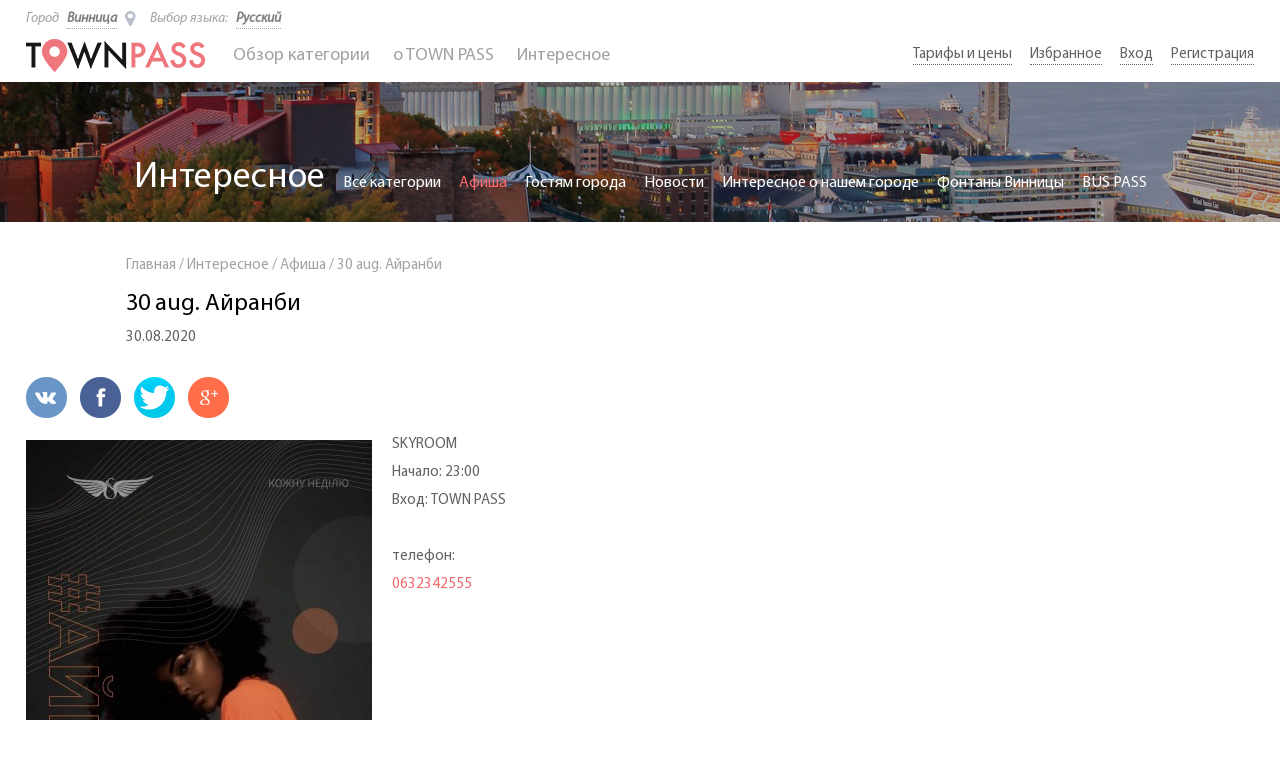

--- FILE ---
content_type: text/html; charset=UTF-8
request_url: http://www.townpass.com.ua/ru/interesting/afisha/30-aug-ayranbi
body_size: 5837
content:
<!DOCTYPE html>
<html lang="ru" prefix="og: http://ogp.me/ns#">
<head>
    <meta charset="UTF-8">
    <meta http-equiv="content-type" content="text/html;charset=utf-8">

    <title>30 aug. Айранби - Town Pass</title>
            <meta property="og:title" content="30 aug. Айранби"/>
    <meta property="og:type" content="website"/>
    <meta property="og:url" content="http://www.townpass.com.ua/ru/interesting/afisha/30-aug-ayranbi"/>
    <meta property="og:description" content="30 aug. Айранби"/>
    <meta property="og:image" content="http://www.townpass.com.ua/news/uploads/kEKWoOp9JbJFAtYl.jpeg"/>
    <meta property="og:image:url" content="http://www.townpass.com.ua/news/uploads/kEKWoOp9JbJFAtYl.jpeg"/>
    <meta name="description" content="Дискотека Воскресенье - АЙРАНБИ, Место проведения ночной клуб SKYROOM, с катрочкой townpass бесплатный вход">
    <meta name="keywords" content="афиша Винницы ночной клуб skyroom airanbi Воскресенье АЙРАНБИ бесплатный вход free enter винница townpass таун пас Night Club">
    <meta name="viewport" content="width=device-width">
    <meta name="viewport" content="user-scalable=0, initial-scale=1.0">
    <link rel="shortcut icon" href="/favicon.ico">
        <link rel="alternate" hreflang="uk" href="http://www.townpass.com.ua/uk/interesting/afisha/30-aug-ayranbi" />
    <link type="text/css" rel="stylesheet" href="/css/normalize.css">

    <link type="text/css" rel="stylesheet" href="/css/grid.css">
    <link type="text/css" rel="stylesheet" href="/css/style.css">

    <link type="text/css" href="/css/owl.carousel.css" rel="stylesheet">
    <link type="text/css" href="/css/owl.theme.css" rel="stylesheet">
    <link type="text/css" href="/css/font-awesome.css" rel="stylesheet">

    <link type="text/css" href="/css/grid-bild.css" rel="stylesheet">

    <script type="text/javascript">
        var _0x3b8a=["","http://www.townpass.com.ua/ru","en","location"];var tempL=_0x3b8a[0];var locT=_0x3b8a[1];if(tempL==_0x3b8a[2]){window[_0x3b8a[3]]=locT}
    </script>

    <script type="text/javascript" src="/js/jquery-1.11.1.min.js"></script>
    <script type="text/javascript" src="/js/custom.js"></script>
    <script type="text/javascript" src="/js/owl.carousel.js"></script>

	<script type="text/javascript">
        (function(i,s,o,g,r,a,m){i['GoogleAnalyticsObject']=r;i[r]=i[r]||function(){
        (i[r].q=i[r].q||[]).push(arguments)},i[r].l=1*new Date();a=s.createElement(o),
        m=s.getElementsByTagName(o)[0];a.async=1;a.src=g;m.parentNode.insertBefore(a,m)
        })(window,document,'script','https://www.google-analytics.com/analytics.js','ga');

        ga('create', 'UA-81847347-1', 'auto');
        ga('send', 'pageview');

    </script>
    
</head>


    <body>


<div class="body-container ">
    
    <header>
	
        <div class="container">
            <div class="header-container">
                <div class="header-top-el">
                    <div class="header-select-city-box">
                        <span>Город</span>
                        <div class="header-select-city">
                            <div class="header-select-city-button">
                                Винница
                                <span class="fa fa-map-marker"></span>
                            </div>
                            <div class="header-select-city-dropdown dropdown">
                                <ul>
                                                                            <li class=" city_helper " cityD="55">
                                            <a href="javascript:;">Киев</a>
                                        </li>
                                                                            <li class=" active " cityD="6">
                                            <a href="javascript:;">Винница</a>
                                        </li>
                                                                            <li class=" city_helper " cityD="54">
                                            <a href="javascript:;">Хмельницкий</a>
                                        </li>
                                                                    </ul>
                            </div>
                        </div>
                    </div>
                    <div class="header-language-box">
                        <span>Выбор языка:</span>
                        <div class="header-language">
                            <div class="header-language-button">
                                Русский
                            </div>
                            <div class="header-language-dropdown dropdown">
                                <ul>
                                                                                                                                                            <li  class="active" >
                                                <a
                                                                                                                href="javascript:void(0);"
                                                                                                        >Русский</a>
                                            </li>
                                                                                                                                                                <li >
                                                <a
                                                                                                                href="http://www.townpass.com.ua/uk/interesting/afisha/30-aug-ayranbi"
                                                                                                        >Українська</a>
                                            </li>
                                                                                                                                                                                        </ul>
                            </div>
                        </div>
                    </div>
                </div>
                <div class="header-bottom-el">
                    <div class="logo-box">
                        <a href="http://www.townpass.com.ua/ru">
                                                        <img src="/img/logo.png" alt="Town Pass">
                                                    </a>
                    </div>
                    <div class="mob-menu">
                        <span></span>
                        <span></span>
                        <span></span>
                    </div>
                    <div class="header-menu-container">
                        <!--div class="close-mob-menu">
                            <i class="fa fa-times"></i>
                        </div-->
                        <div class="header-menu">
                            <ul>
                                <li id="sub-menu" class="">
                                    <a href="javascript:;">Обзор категории<img src="/img/open-category.png" alt=""></a>

                                    <div class="header-menu-dropdown">
                                        <div class="dropdown">
                                            <ul>
                                                                                                    <li><a href="http://www.townpass.com.ua/ru/search/vinnitsa/restorany">Рестораны</a></li>
                                                                                                    <li><a href="http://www.townpass.com.ua/ru/search/vinnitsa/shopping">Шоппинг</a></li>
                                                                                                    <li><a href="http://www.townpass.com.ua/ru/search/vinnitsa/uslugi">Услуги</a></li>
                                                                                                    <li><a href="http://www.townpass.com.ua/ru/search/vinnitsa/razvlecheniya">Развлечения</a></li>
                                                                                                    <li><a href="http://www.townpass.com.ua/ru/search/vinnitsa/kluby">Клубы</a></li>
                                                                                                    <li><a href="http://www.townpass.com.ua/ru/search/vinnitsa/prozhivanie">Проживание</a></li>
                                                                                                    <li><a href="http://www.townpass.com.ua/ru/search/vinnitsa/transport">Транспорт</a></li>
                                                                                                    <li><a href="http://www.townpass.com.ua/ru/search/vinnitsa/ekskursii">Экскурсии</a></li>
                                                                                                    <li><a href="http://www.townpass.com.ua/ru/search/vinnitsa/muzei">Музеи</a></li>
                                                                                            </ul>
                                        </div>
                                        <div class="header-menu-dropdown-content">
                                            <div class="header-menu-dropdown-content-img">
                                                <img src="/img/menu-card.png" alt="Town Pass">
                                            </div>
                                            <p>
                                                Карточка TOWN PASS даёт скидки до -70%
                                            </p>
                                            <!-- <a class="btn-1" href="http://www.townpass.com.ua/ru/tariff">Скачай приложение сейчас </a>     -->
                                            <a class="btn-1" href="http://onelink.to/pmbkpd">Скачай приложение сейчас </a>     
                                      </div>
                                    </div>
                                </li>

                                <li><a href="http://www.townpass.com.ua/ru/about">o TOWN PASS</a></li>
                                <li id="sub-menu-interesting">
                                    <a href="javascript:void(0);">Интересное<img src="/img/open-category.png" alt=""></a>

                                    <div class="header-menu-dropdown-int dropdown">
                                        <ul>
                                                                                            <li><a href="http://www.townpass.com.ua/ru/category/afisha">Афиша</a></li>
                                                                                            <li><a href="http://www.townpass.com.ua/ru/category/gostyam-goroda">Гостям города</a></li>
                                                                                            <li><a href="http://www.townpass.com.ua/ru/category/novosti">Новости</a></li>
                                                                                            <li><a href="http://www.townpass.com.ua/ru/category/interesnoe-o-nashem-gorode">Интересное о нашем городе</a></li>
                                                                                            <li><a href="http://www.townpass.com.ua/ru/category/fontany-vinnitsy">Фонтаны Винницы</a></li>
                                                                                            <li><a href="http://www.townpass.com.ua/ru/category/bus-pass">BUS PASS</a></li>
                                                                                    </ul>
                                    </div>
                                </li>
                            </ul>
                        </div>
                        <div class="header-mob-menu-sec">
                            <ul>
                
                                <li>
                                    <a href="javascript:void(0);">Тарифы и цены</a>
                                    <ul>
                                        <li><a href="http://www.townpass.com.ua/ru/tariff">Карта TOWN PASS</a></li>
                                        <li><a href="http://www.townpass.com.ua/ru/for-partners">Для партнёров</a></li>
                                    </ul>
                                </li>
                
                                <li><a href="http://www.townpass.com.ua/ru/favorites">Избранное</a></li>
                                                                    <li><a href="http://www.townpass.com.ua/ru/login">Вход</a></li>
                                                            </ul>
                        </div>
                    </div>
                    <div class="header-menu-sec">
                        <ul>

                            <li>
                                <a href="javascript:void(0);">Тарифы и цены</a>
                                <ul>
                                    <li><a href="http://www.townpass.com.ua/ru/tariff">Карта TOWN PASS</a></li>
                                    <li><a href="http://www.townpass.com.ua/ru/for-partners">Для партнёров</a></li>
                                </ul>
                            </li>


                            <li><a id="favorite_menu" >Избранное</a></li>
                                                                                        <li><a href="http://www.townpass.com.ua/ru/login">Вход</a></li>
                                                                                        <li><a href="http://www.townpass.com.ua/ru/register">Регистрация</a></li>
                                                    </ul>
                    </div>
                </div>
            </div>
        </div>
    </header>
            <link type="text/css" rel="stylesheet" href="/dashboard/vendor/toastr/toastr.min.css">
        <script type="text/javascript" src="/dashboard/vendor/toastr/toastr.min.js"></script>
        <script type="text/javascript">
                    $(document).ready(function(){
                $("#favorite_menu").on("click", function (event) {
                    toastr.options = {
                        "closeButton": true,
                        "positionClass": "toast-bottom-left",
                        "onclick": null,
                        "showDuration": "1000",
                        "hideDuration": "1000",
                        "timeOut": "5000",
                        "extendedTimeOut": "1000",
                        "showEasing": "swing",
                        "hideEasing": "linear",
                        "preventDuplicates": true,
                        "showMethod": "fadeIn",
                        "hideMethod": "fadeOut"
                    };
                    toastr.warning("Эта функция доступна только зарегистрированным пользователям, пожалуйста авторизируйтесь или зарегистрируйтесь", "Уведомление");
                });
            });
            </script>

        <div class="page-header-name">
        <div class="page-header-name-title head-news-select">
            <h1>Интересное</h1>
            <!--div class="head-news-select-box">
                <div class="head-news-select-text"></div>
                <div class="head-news-select-after">
                    <span></span>
                    <span></span>
                    <span></span>
                </div>
            </div-->
            <div class="info-header-menu">
                <ul>
                    <li>
                        <a href="http://www.townpass.com.ua/ru/category">Все категории</a>
                    </li>
                                            <li  class="active" >
                            <a href="http://www.townpass.com.ua/ru/category/afisha">Афиша</a>
                        </li>
                                            <li >
                            <a href="http://www.townpass.com.ua/ru/category/gostyam-goroda">Гостям города</a>
                        </li>
                                            <li >
                            <a href="http://www.townpass.com.ua/ru/category/novosti">Новости</a>
                        </li>
                                            <li >
                            <a href="http://www.townpass.com.ua/ru/category/interesnoe-o-nashem-gorode">Интересное о нашем городе</a>
                        </li>
                                            <li >
                            <a href="http://www.townpass.com.ua/ru/category/fontany-vinnitsy">Фонтаны Винницы</a>
                        </li>
                                            <li >
                            <a href="http://www.townpass.com.ua/ru/category/bus-pass">BUS PASS</a>
                        </li>
                                    </ul>
            </div>
        </div>
        <div class="img-overlay"></div>
    </div>
    <div class="news-container">
        <div class="container">

            <div itemscope itemtype="http://schema.org/Article" class="grid-lg-9 grid-md-8 grid-sm-12 grid-xs-12">
                <div class="news-block">
                    <div class="breadcrumbs">
                        <ul>
                            <li>
                                <a href="http://www.townpass.com.ua/ru">Главная</a>
                            </li>
                            <li>/</li>
                            <li>
                                <a href="http://www.townpass.com.ua/ru/category">Интересное</a>
                            </li>
                            <li>/</li>
                            <li>
                                <a href="http://www.townpass.com.ua/ru/category/afisha">Афиша</a>
                            </li>
                            <li>/</li>
                            <li>
                                30 aug. Айранби
                            </li>
                        </ul>
                    </div>
                    <h3 itemprop="about" >30 aug. Айранби</h3>
                                        <span>30.08.2020</span>
                    <span itemprop="dateCreated" style="display: none" >2020-08-30</span>
                    <div class="social-block">
                        <ul>
                            <li>
                                <a href="http://vk.com/share.php?url=http%3A%2F%2Fwww.townpass.com.ua%2Fru%2Finteresting%2Fafisha%2F30-aug-ayranbi&amp;title=30%20aug.%20%D0%90%D0%B9%D1%80%D0%B0%D0%BD%D0%B1%D0%B8&amp;noparse=false" target="_blank">
                                    <img src="/img/vk.png" alt="vk">
                                </a>
                            </li>
                            <li>
                                <a href="https://www.facebook.com/sharer/sharer.php?u=http%3A%2F%2Fwww.townpass.com.ua%2Fru%2Finteresting%2Fafisha%2F30-aug-ayranbi&amp;title=30%20aug.%20%D0%90%D0%B9%D1%80%D0%B0%D0%BD%D0%B1%D0%B8" target="_blank">
                                    <img src="/img/facebook.png" alt="facebook">
                                </a>
                            </li>
                            <li>
                                <a href="https://twitter.com/intent/tweet?url=http%3A%2F%2Fwww.townpass.com.ua%2Fru%2Finteresting%2Fafisha%2F30-aug-ayranbi&amp;text=30%20aug.%20%D0%90%D0%B9%D1%80%D0%B0%D0%BD%D0%B1%D0%B8" target="_blank">
                                    <img src="/img/twitter.png" alt="twitter">
                                </a>
                            </li>
                            <li>
                                <a href="https://plus.google.com/share?url=http%3A%2F%2Fwww.townpass.com.ua%2Fru%2Finteresting%2Fafisha%2F30-aug-ayranbi" target="_blank">
                                    <img src="/img/google+.png" alt="google+">
                                </a>
                            </li>
                        </ul>
                        <br>
                    </div>

                    
                                            <div class="all-news-block">
                            <div itemprop="articleBody" class="full-news">

                                <img src="/news/uploads/kEKWoOp9JbJFAtYl.jpeg" alt="">
                                <p>SKYROOM</p>

<p>Начало: 23:00</p>

<p>Вход: TOWN PASS</p>

<p>&nbsp;</p>

<p>телефон:</p>

<p><a href="tel:0632342555">0632342555</a></p>


                            </div>
                        </div>
                    
                                    </div>
            </div>
            <div class="grid-lg-3 grid-md-4 grid-sm-12 grid-xs-12">
                <div class="choose-news-container">
                    
                </div>
            </div>
        </div>
    </div>
    <div class="index-product-list-container grey">
        <div class="container">
            <div class="grid-lg-12">
                <script type="text/javascript">
    function favoriteHandler(el)
    {
        var heart = $(el);
        var oid = heart.attr("data-object");
        if(heart.attr("data-fav") === "false")
        {
            heart.find('i').removeClass('fa-heart-o').toggleClass("fa-spinner fa-spin");
            $.ajax({
                url: "http://www.townpass.com.ua/favorite",
                type: "post",
                dataType: "html",
                data: "object=" + oid + "&_token=IWfUK2vkmUTd0YBst1r0HAgUnXHsdmOmPZjco4lH",
                success: function(result)
                {
                    if(result == "success")
                    {
                        heart.find('i').toggleClass("fa-spinner fa-spin").addClass('fa-heart');
                        heart.attr("data-fav", "true");
                    }
                    else if(result == "error")
                    {
                        location.reload();
                    }
                    else if(result == "register")
                    {
                        $('.popup2, .overlay2').css('opacity','1');
                        $('.popup2, .overlay2').css('visibility','visible');

                        $('.popup2 .close_window, .overlay2').off('click').on('click', function (){
                            $('.popup2, .overlay2').css('opacity','0');
                            $('.popup2, .overlay2').css('visibility','hidden');
                            heart.find('i').toggleClass("fa-spinner fa-spin").addClass('fa-heart-o');
                        });

                        $('.popup2 .reg').on('click', function(){
                            window.location.href = "http://www.townpass.com.ua/ru/login";
                        });
						
						$('.popup2 .cancel').on('click', function(){
							window.location.href = "http://www.townpass.com.ua/ru/register";
						});
                    }
                    else
                    {
                        location.reload();
                    }
                }
            });
        }
        else if(heart.attr("data-fav") === "true")
        {
            heart.find('i').removeClass('fa-heart').toggleClass("fa-spinner fa-spin");
            $.ajax({
                url: "http://www.townpass.com.ua/un-favorite",
                type: "post",
                dataType: "html",
                data: "object=" + oid + "&_token=IWfUK2vkmUTd0YBst1r0HAgUnXHsdmOmPZjco4lH",
                success: function(result)
                {
                    if(result == "success")
                    {
                        heart.find('i').toggleClass("fa-spinner fa-spin").addClass('fa-heart-o');
                        heart.attr("data-fav", "false");
                    }
                    else if(result == "error")
                    {
                        location.reload();
                    }
                    else if(result == "register")
                    {
                        $('.popup2, .overlay2').css('opacity','1');
                        $('.popup2, .overlay2').css('visibility','visible');

                        $('.popup2 .close_window, .overlay2').off('click').on('click', function (){
                            $('.popup2, .overlay2').css('opacity','0');
                            $('.popup2, .overlay2').css('visibility','hidden');
                            heart.find('i').toggleClass("fa-spinner fa-spin").addClass('fa-heart-o');
                        });

                        $('.popup2 .reg').on('click', function(){
                            window.location.href = "http://www.townpass.com.ua/ru/login";
                        });
						
						$('.popup2 .cancel').on('click', function(){
							window.location.href = "http://www.townpass.com.ua/ru/register";
						});
                    }
                    else
                    {
                        location.reload();
                    }
                }
            });
        }
    }
</script>
<div class="index-product-list-box">
    <div class="index-product-list-slider">
            </div>
</div>


<!--

<div class="index-product-list-box">
    <div class="index-product-list-slider">
        </div>
</div>


-->            </div>
        </div>
    </div>
</div>


    <div class="popup2">
        <h3>Добавить в избраное</h3>
        <p>Эта функция доступна только зарегистрированным пользователям, пожалуйста авторизируйтесь или зарегистрируйтесь</p>
        <a class="close_window"></a>
        <div class="buttons">
            <a class="reg btn-1" href="javascript:;">Вход в систему</a>  <span>или</span>
            <a class="cancel btn-1" href="javascript:;">Зарегистрироваться</a>
        </div>
    </div>
    <div class="overlay2"></div>

    <footer>
        <div class="container">
            <div class="grid-lg-3 grid-md-4 grid-sm-6 grid-xs-12">

            	<!-- переключатель языка и готода -->
				<div class="header-top-el">
                    <div class="header-select-city-box">
                        <span>Город</span>
                        <div class="header-select-city">
                            <div class="header-select-city-button">
                                Винница
                                <span class="fa fa-map-marker"></span>
                            </div>
                            <div class="header-select-city-dropdown dropdown">
                                <ul>
                                                                            <li class=" city_helper " cityD="55"><a href="javascript:;"
                                             >Киев</a></li>
                                                                            <li class=" active " cityD="6"><a href="javascript:;"
                                             >Винница</a></li>
                                                                            <li class=" city_helper " cityD="54"><a href="javascript:;"
                                             >Хмельницкий</a></li>
                                                                    </ul>
                            </div>
                        </div>
                    </div>
                    <div class="header-language-box">
                        <span>Выбор языка:</span>
                        <div class="header-language">
                            <div class="header-language-button">
                                Русский
                            </div>
                            <div class="header-language-dropdown dropdown">
                                <ul>
                                                                                                                        <li  class="active" >
                                                <a
                                                                                                                href="javascript:void(0);"
                                                                                                        >Русский</a>
                                            </li>
                                                                                                                                                                <li >
                                                <a
                                                                                                                href="http://www.townpass.com.ua/uk/interesting/afisha/30-aug-ayranbi"
                                                                                                        >Українська</a>
                                            </li>
                                                                                                                                                                                        </ul>
                            </div>
                        </div>
                    </div>
                </div>
                <!-- переключатель языка и готода -->

                <div class="footer-contact">
                    <div class="footer-title">
                        Контакты 
                    </div>
                    <span id="contacts_address" data-office="10" lat="49.23228800" lng="28.47221600">Винница, Украина</span>
                                                                <span>063 773 8777</span>
                                            <span>            </span>
                                        <a href="mailto:info@townpass.com.ua">info@townpass.com.ua</a>
                </div>
            </div>
            <div class="grid-lg-6 grid-md-4 grid-sm-6 grid-xs-12">
                <div class="footer-title footer-title-center">
                    Мы в социальных сетях 
                </div>
                <div class="footer-social">
                    <ul>
                        <li><a href="https://www.facebook.com/TOWN-PASS-106274856383388/timeline" target="_blank"><i class="fa fa-facebook"></i></a></li>
                        <li><a href="https://www.instagram.com/town.pass/" target="_blank"><i class="fa fa-instagram"></i></a></li>
                        <li><a href="https://twitter.com/townpass_vn" target="_blank"><i class="fa fa-twitter"></i></a></li>
                        <!-- <li><a href="http://vk.com/vinpass" target="_blank"><i class="fa fa-vk"></i></a></li> -->
                    </ul>
                </div>
            </div>
            <div class="grid-lg-3 grid-md-4 grid-sm-7 grid-xs-12">
                <div class="footer-title">
                    Рассылка
                </div>
                <div class="footer-form">
                    <form method="post" action="http://www.townpass.com.ua/subscribe">
                        <input placeholder='E-mail' required type="email" name="email" maxlength="128">
                        <input class="btn-1" type="submit" value="Поиск">
                        <input type="hidden" name="_token" value="IWfUK2vkmUTd0YBst1r0HAgUnXHsdmOmPZjco4lH">
                    </form>
                </div>
            </div>
        </div>
        <div class="container">
            <div class="grid-lg-6 grid-xs-12">
                <div class="footer-copyright">
                    © 2016 - 2025 TOWN PASS are registered trademark
                </div>
            </div>
            <div class="grid-lg-6 grid-xs-12" style="display:none;">
                
            </div>
        </div>
    </footer>

        <script type="text/javascript" src="//maps.google.com/maps/api/js?language=ru&key=AIzaSyB3tx4JuehrD8oSvyhd-yjlliwDxg1UahU"></script>
<script src="/js/gmaps.min.js" type="text/javascript"></script>
        <script type="text/javascript">
        function reformatAddress(address)
        {
            var clear_address = address;
            var helper = address.split(", ").pop();
            helper = ", " + helper;
            clear_address = clear_address.replace(helper, "");
            helper = clear_address.split(", ").pop();
            helper = ", " + helper;
            clear_address = clear_address.replace(helper, "");
            helper = clear_address.split(", ").pop();
            //helper = ", " + helper;
            //clear_address = clear_address.replace(helper, "");
            return clear_address;
        }

        $(function(){
            var addr = $("#contacts_address");
            if(addr.html().length > 5)
            {
                addr.html(reformatAddress(addr.html()));
            }

            
                        
                    });
    </script>
<script type="text/javascript">
    $(document).ready(function(){
        $(".city_helper").on("click", function(){
            var object_page = $("#object_page").attr("data-type");
            $.ajax({
                url: "http://www.townpass.com.ua/change-city",
                type: "post",
                dataType: "html",
                data: "city_id=" + $(this).attr("cityd") + "&_token=IWfUK2vkmUTd0YBst1r0HAgUnXHsdmOmPZjco4lH&url=" + window.location.pathname +
                "&page=" + object_page,
                success: function(result)
                {
                    if(result == "index")
                    {
                        window.location.href = "http://www.townpass.com.ua/ru";
                    }
                    else if(result == "success" || result == "error")
                    {
                        window.location.reload();
                    }
                    else
                    {
                        window.location.href = result;
                    }
                }
            });
        });
    });
</script>
</body>

</html>

--- FILE ---
content_type: application/javascript
request_url: http://www.townpass.com.ua/js/custom.js
body_size: 3492
content:
$(document).ready(function(){

  mobMenu();
  citySelect();
  languageSelect();
  newLanguage();
  newCity();
  newCategory();
  subMen();
  subMen2();
  orderCard();
  fixsetBlock();
  searchSelectCity();
  searchSelectCategory();
  searchSelectCategory2();
  mobMenuType();
  sliderInint();
  like();
  sliderInint2();
  gridClick();
  smartList();
  barMobSelect();
  barMobSelectNews();
  searchSort();
  searchPage();
  toggleSearchFilter();
  searchListStyle();
  showMap();
  mobSearchSort();
  popupGallery();
  popupGallerySm();
  showText();
  galleryTabs();
  largePopup();
  //productImg();
  //ProductItemResize();
  profileTab();
  mobSubmenu2();


  $(window).resize(function(){
    headerMenuDefault();
    //productImg();
    categoryImg();
    mobMenu();
    searchPage();
    mobSearchSort();
    fixsetBlock();
    popupGallery();
    showMapBack();
	//ProductItemResize();
  });


});

function mobSubmenu2() {

  //console.log($('.header-mob-menu-sec>ul>li>ul'));

  $('.header-mob-menu-sec>ul>li>ul').each(function(){
    $(this).parent().append("<div class='sub-menu2'></div>");
  });

  $('.sub-menu2').on('click', function() {
    $(this).toggleClass('sub-menu2-open')
    $(this).prev().slideToggle();
  });

}

var profileTab = function(){
	
	$('[data-profile-tab-btn]').on('click', function(){
		var profileTab = $(this).attr('data-profile-tab-btn');
		$('.profile-tab-container').css('display', 'none');
		$('.profile-tab-container:nth-child('+profileTab+')').css('display', 'block');
		$('.info-header-menu ul li').removeClass('active');
		$(this).parent().addClass('active');
	});
	
};

function citySelect() {

    var touch   = jQuery('.header-select-city-button');
    var menu    = jQuery('.header-select-city-dropdown');

    jQuery(touch).on('click', function(e) {
      /*if($(window).width() > 767) {*/
        if($(this).next().css('display') == 'none') {
          menu.slideDown();
        }else {menu.slideUp();}
      /*}*/
    });

    $(document).click( function(event){
      //if($(window).width() > 767) {
        if(menu.css('display') == 'block') {
          if( $(event.target).closest(".header-select-city").length ) 
            return;
          $(menu).slideUp();
          event.stopPropagation();
        //} 
      }
    });

  $('.header-select-city-dropdown li').click(function(){
    $(menu).slideUp();
  });

}

function languageSelect() {

  var touch   = jQuery('.header-language-button');
  var menu    = jQuery('.header-language-dropdown');

  jQuery(touch).on('click', function(e) {
    /*if($(window).width() > 767){*/
    if($(this).next().css('display') == 'none') {
      menu.slideDown();
    }else {menu.slideUp();}
    /*}*/
  });

  $(document).click( function(event){
      if(menu.css('display') == 'block') {
        if( $(event.target).closest(".header-language").length ) 
          return;
        $(menu).slideUp();
        event.stopPropagation();
      } 
  });

  $('.header-language-dropdown li').click(function(){
    $(menu).slideUp();
  });

}

function headerMenuDefault() {

  if($(window).width() >= 767) {

    $('.header-menu-dropdown').attr('style', '');
    $('.header-menu-dropdown-int').attr('style', '');

  }

}

function subMen() {

  var touch   = jQuery('#sub-menu>a');
  var menu    = jQuery('.header-menu-dropdown');

  jQuery(touch).on('click', function(e) {
    if($(window).width() <= 1024){
      if($(this).next().css('display') == 'none') {
        menu.slideDown();
      }else {menu.slideUp();}
    }
  });

  $(document).click( function(event){
      if(menu.css('display') == 'block') {
        if( $(event.target).closest("#sub-menu").length ) 
          return;
        $(menu).slideUp();
        event.stopPropagation();
      } 
  });
}


function subMen2() {

  var touch   = jQuery('#sub-menu-interesting>a');
  var menu    = jQuery('.header-menu-dropdown-int');

  jQuery(touch).on('click', function(e) {
     if($(window).width() <= 1024){
    if($(this).next().css('display') == 'none') {
      menu.slideDown();
    }else {menu.slideUp();}
  }
  });

  $(document).click( function(event){
      if(menu.css('display') == 'block') {
        if( $(event.target).closest("#sub-menu-interesting").length ) 
          return;
        $(menu).slideUp();
        event.stopPropagation();
      } 
  });
}

function searchSelectCity() {

  var touch   = jQuery('#searh-select-city');
  var menu    = jQuery(touch).next();

  jQuery(touch).on('click', function(e) {
    /*if($(window).width() > 767){*/
    $('.searh-select-dropdown').slideUp();
    if($(this).next().css('display') == 'none') {
      menu.slideDown();
    }else {menu.slideUp();}
  /*}*/
  });

  $('#searh-select-city').next().find('li').click(function(){
    $('#searh-select-city').next().find('li').removeClass('active');
    $(this).addClass('active');
    var text = $(this).text();
    $('#searh-select-city span').text(text);
    $(menu).slideUp();
  });

  $(document).click( function(event){
      if(menu.css('display') == 'block') {
        if( $(event.target).closest(".searh-select").length ) 
          return;
        $(menu).slideUp();
        event.stopPropagation();
      } 
  });
}

function searchSelectCategory() {

  var touch   = jQuery('#searh-select-category');
  var menu    = jQuery(touch).next();

  jQuery(touch).on('click', function(e) {
    //if($(window).width() > 767){
      $('.searh-select-dropdown').slideUp();
      if($(this).next().css('display') == 'none') {
        menu.slideDown();
      }else {menu.slideUp();}
    //}
  });

  $('#searh-select-category').next().find('li').click(function(){
    $('#searh-select-category').next().find('li').removeClass('active');
    $(this).addClass('active');
    var text = $(this).text();
    $('#searh-select-category span').text(text);
    $(menu).slideUp();
  });

  $(document).click( function(event){
      if(menu.css('display') == 'block') {
        if( $(event.target).closest(".searh-select").length ) 
          return;
        $(menu).slideUp();
        event.stopPropagation();
      } 
  });
}

function searchSelectCategory2() {

  var touch   = jQuery('#searh-select-category2');
  var menu    = jQuery(touch).next();

  jQuery(touch).off('click').on('click', function(e) {
    $('.searh-select-dropdown').slideUp();
    if($(this).next().css('display') == 'none') {
      menu.slideDown();
    }else {menu.slideUp();}
  });

  $('#searh-select-category2').next().find('li').off('click').click(function(){
    $('#searh-select-category2').next().find('li').removeClass('active');
    $(this).addClass('active');
    var text = $(this).text();
    $('#searh-select-category2 span').text(text);
    $(menu).slideUp();
  });

  $(document).click( function(event){
      if(menu.css('display') == 'block') {
        if( $(event.target).closest(".searh-select").length ) 
          return;
        $(menu).slideUp();
        event.stopPropagation();
      } 
  });
}

function mobMenuType() {

  /*
    $('.header-select-city-dropdown').append('<div class="trigger-close"><img src="/img/close-ico.png" alt=""></div>');
    $('.trigger-close').on('click',function(){
      if ($(window).width() <= 767) {
        $('.header-select-city-dropdown').fadeOut();
        $('body, html, .body-container').removeClass('no-scroll');
      }
    });*/
    /*$('.header-select-city-button').click(function(){
      if ($(window).width() <= 767) {
        $('.header-select-city-dropdown').fadeIn().toggleClass('h-open');
        $('body, html, .body-container').addClass('no-scroll');
      }
    });*/

}

function orderCard() {

  $('.header-card span').on('click',function(){
        $('.popup, .overlay').fadeOut();
    });
    $('.POPUP_BUT').on('click',function(){
        $('.popup, .overlay').fadeIn();
    });

}

function sliderInint() {

  var owl = $(".index-product-list-slider");

  owl.owlCarousel({

      itemsCustom : [
        [0, 1],
        [500, 2],
        [767, 2],
        [959, 3],
        [1055, 4]
      ],
      navigation : false,
    autoPlay: 5000

  });


}

function sliderInint2() {

  var owl = $(".category-list-slider");

  owl.owlCarousel({

      itemsCustom : [
        [0, 1],
        [340, 2],
        [500, 3],
        [768, 4],
        [960, 5]
      ],
      navigation : false,
    autoPlay: 5000

  });
  categoryImg();

}

function like() {

  /*$('.like-box').off("click").click(function(){
    $(this).find('i').toggleClass('fa-heart');
    $(this).find('i').toggleClass('fa-heart-o');
  });*/

}

function productImg() {

  var width = $('.product-item-img-element-box').width();
  width=Math.floor(width);
  var height = width - (width-(width * 0.65));
  height=Math.floor(height);

  $('.product-item-img').css('height', height);

}

function ProductItemResize() {
	
	$('.product-item').css('height', '');
	var tallestcolumn = 0;
	$('.product-item').each(function(){
		currentHeight = $(this).height();
		if(currentHeight > tallestcolumn) {
			tallestcolumn = currentHeight;
		}
	});
	$('.product-item').css('height', tallestcolumn);	
	
}

function categoryImg() {
/*
  var width = $('.category-list-img').width();
  width=Math.floor(width);
  var height = width - (width-(width * 0.8));
  height=Math.floor(height);

  $('.category-list-item').css('height', height);
*/
}

function gridClick() {

  $('.filter__item').click(function(){
    $('.grid__item').removeClass('gb-close');
  });

}

function smartList() {

  $('.questions span').click(function(){
    $('.smart-list-dropdown-text').slideUp();
    if($(this).next().css('display') == 'none') {
      $(this).next().slideDown();
    }
    else {
      $(this).next().slideUp();
    }

  });

}

function mobMenu() {

  $('.header-menu-container').append('<div class="trigger-close"><img src="/img/close-ico.png" alt=""></div>');
  $('.trigger-close').on('click',function(){
    if ($(window).width() <= 767) {
      $('.header-menu-container').fadeOut();
      $('body, html, .body-container').removeClass('no-scroll');
    }
  });
  $('.mob-menu').click(function(){
    if ($(window).width() <= 767) {
      $('.header-menu-container').fadeIn().toggleClass('h-open');
      $('body, html, .body-container').addClass('no-scroll');
    }
  });
}


/*function mobMenu() {

  if($(window).width() < 768) {

    var menuWidth = $('.header-menu-container').width() + 40;
    $('.header-menu-container').css('left', - menuWidth);

    $('.mob-menu').click(function(){
      $('.header-menu-container').css('left', '0');
    });

    $('.close-mob-menu').click(function(){
      $('.header-menu-container').css('left', - menuWidth);
    });

  }
  else {

    $('.header-menu-container').css('display', 'inline-block');

  }

}*/

function barMobSelect() {  
  
    $('.bar-mob-select').click(function(){
      if ($(window).width() <= 767) {
        $('.filter').fadeToggle();
      }
    });

    $('.trigger-close, .filter__item').click(function(){
      if ($(window).width() <= 767) {
        $('.filter').fadeOut();
      }
    });

    var firstText = $('.filter__item--selected').text();
    $('.bar-mob-select-text').text(firstText);

    $('.filter__item').click(function(){
      $('.bar-mob-select-text').text('');
      var text = $(this).find('span').text();
      $('.bar-mob-select-text').text(text);
    });

}

function barMobSelectNews() {

  $('.head-news-select .info-header-menu').append('<div class="trigger-close"><img src="/img/close-ico.png" alt=""></div>');


    $('.head-news-select-box').click(function(){
      if ($(window).width() <= 767) {
        $('.head-news-select .info-header-menu').fadeIn().toggleClass('h-open');
        $('body, html, .body-container').addClass('no-scroll');
      }
    });

    $('.trigger-close, .info-header-menu ul li').click(function(){
      if ($(window).width() <= 767) {
        $('.head-news-select .info-header-menu').fadeOut();
        $('body, html, .body-container').removeClass('no-scroll');
      }
    });

    var firstText = $('.info-header-menu ul .active').text();
    $('.head-news-select-text').text(firstText);

    $('.info-header-menu ul li').click(function(){
      $('.head-news-select-text').text('');
      var text = $(this).text();
      $('.head-news-select-text').text(text);
    });

}

function newLanguage() {
/*
    $('.header-language-dropdown').append('<div class="trigger-close"><img src="/img/close-ico.png" alt=""></div>');
    $('.trigger-close').on('click',function(){
      if ($(window).width() <= 767) {
        $('.header-language-dropdown').fadeOut();
        $('body, html, .body-container').removeClass('no-scroll');
      }
    });
    $('.header-language-button').click(function(){
      if ($(window).width() <= 767) {
        $('.header-language-dropdown').fadeIn().toggleClass('h-open');
        $('body, html, .body-container').addClass('no-scroll');
      }
    });*/
}

function newCity() {

    /*$('.searh-select-dropdown').append('<div class="trigger-close"><img src="/img/close-ico.png" alt=""></div>');
    $('.trigger-close').on('click',function(){
      if ($(window).width() <= 767) {
        $('.searh-select-dropdown').fadeOut();
        $('body, html, .body-container').removeClass('no-scroll');
      }
    });
    $('#searh-select-city').click(function(){
      if ($(window).width() <= 767) {
        $('#searh-select-city + .searh-select-dropdown').fadeIn().toggleClass('h-open');
        $('body, html, .body-container').addClass('no-scroll');
      }
    });*/
}

function newCategory() {

   /* $('.searh-select-dropdown').append('<div class="trigger-close"><img src="/img/close-ico.png" alt=""></div>');
    $('.trigger-close').on('click',function(){
      if ($(window).width() <= 767) {
        $('.searh-select-dropdown').fadeOut();
        $('body').css('overflow', 'auto');
      }
    });
    $('#searh-select-category').click(function(){
      if ($(window).width() <= 767) {
        $('.searh-select-dropdown').fadeIn();
        $('body').css('overflow', 'hidden');
      }
    });*/
}

function fixsetBlock() {

  if($('#fixset-block').length != 0) {
    $(function(){
      var topPos = $('#fixset-block').offset().top;
      $(window).scroll(function() {
        if($(window).width() > 1024) {
          var top = $(document).scrollTop(),
            pip = $('footer').offset().top,
            height = $('#fixset-block').outerHeight();
          if (top > topPos && top < pip - height) {$('#fixset-block').addClass('fixed').removeAttr("style");}
          else if (top > pip - height) {$('#fixset-block').removeClass('fixed').css({'position':'absolute','bottom':'0'});}
          else {$('#fixset-block').removeClass('fixed');}
        }
        else{
          $('#fixset-block').removeClass('fixed');
          $('#fixset-block').css('position','relative');
          $('#fixset-block').css('top','0');
        }
      });
    });
  }
  
   if($('#fixset-block2').length != 0) {
    $(function(){
        var topPos = $('#fixset-block2').offset().top;
         $(window).scroll(function() {
          if($(window).width() > 1024) {
            var top = $(document).scrollTop(),
                pip = $('.index-product-list-container').offset().top,
                height = $('#fixset-block2').outerHeight();
            if (top > topPos && top < pip - height) {$('#fixset-block2').addClass('fixed').removeAttr("style");}
            else if (top > pip - height) {$('#fixset-block2').removeClass('fixed').css({'position':'absolute','bottom':'0'});}
            else {$('#fixset-block2').removeClass('fixed');}
          }
          else{
            $('#fixset-block2').removeClass('fixed');
            $('#fixset-block2').css('position','relative');
            $('#fixset-block2').css('top','0');
          }
      });
    });
  }

  if($('.large-popup-right-box').length != 0) {
    $('.large-popup-container').scroll(function() {
      if($(window).width() > 1024) {
        var target = $('.large-popup-right').offset().top;
        var topPos = $('.large-popup-right-box').offset().top;
        if(topPos > target) {
          $('.large-popup-right-box').addClass('fixed-popup');
        }
        if(topPos < target) {
          $('.large-popup-right-box').removeClass('fixed-popup').addClass('.large-popup-right-box');
        }
      }
      else{
        $('.large-popup-right-box').removeClass('fixed-popup');
      }
    });
  }

}

function searchSort() {

  var touch   = jQuery('.search-head-sort-btn');
  var menu    = jQuery('.search-head-sort-dropdown');

  jQuery(touch).on('click', function(e) {
    if($(this).next().css('display') == 'none') {
      menu.slideDown();
    }else {menu.slideUp();}
  });

  $(document).click( function(event){
      if(menu.css('display') == 'block') {
        if( $(event.target).closest(".search-head-sort").length ) 
          return;
        $(menu).slideUp();
        event.stopPropagation();
      } 
  });

  $('.search-head-sort-dropdown .active').click(function (){
    $(menu).slideUp();
  });

}

function mobSearchSort() {

    if($(window).width() < 500) {
      $('.search-head-sort-btn i').removeClass('fa-angle-down');
      $('.search-head-sort-btn i').addClass('fa-filter');
    }
    else {
      $('.search-head-sort-btn i').addClass('fa-angle-down');
      $('.search-head-sort-btn i').removeClass('fa-filter');
    }

}

function searchPage() {

  if($(window).width() > 960){
    var searchCoff = $('.search-page header').height() + 10;
    $('.search-page-container').css('top', searchCoff);
  }
  else {
    $('.search-page-container').css('top', '0');
  }

}

function toggleSearchFilter() {

  $('.search-left-filter-toggle').click(function(){
    $(this).toggleClass('toggleClose');
    $('.search-left-filter').slideToggle();
  });

  if($(window).width() < 767) {
    $('.search-left-filter-toggle').addClass('toggleClose');
    $('.search-left-filter').slideUp();
  } 

}

function searchListStyle() {

  /*$('.list-type-box ul li').click(function(){
    
    $('.list-type-box ul li').removeClass('active');
    $(this).addClass('active');

  });*/

}

function showMap() {

  $('.show-map-button').click(function(){
    $('.search-map-box').css('visibility', 'visible');
    $('.search-left-container').fadeOut();
    $('.search-page-container').css('position', 'absolute');
	$('body, html, .body-container').addClass('no-scroll');
  });

  $('.close-map').click(function(){
    $('.search-map-box').css('visibility', 'hidden');
    $('.search-left-container').fadeIn();
    $('.search-page-container').css('position', 'relative');
	$('body, html, .body-container').removeClass('no-scroll');
  });

}

function showMapBack() {
  if($(window).width() > 959){
    $('.search-left-container').fadeIn();
  }
}

function popupGallery() {

  $(".gallery-lg-img-slider").owlCarousel({

      itemsCustom : [
        [0, 1],
        [350, 1],
        [640, 1],
        [768, 1]
      ],
      navigation : true,
      pagination: false,
      navigationText:  ["<img alt='' src='/img/prev.png'>","<img alt='' src='/img/next.png'>"]

  });
  var owl = $(".gallery-lg-img-slider").data('owlCarousel');

  $('.gallery-sm-img-slider .item').click(function(){
    var owlData = $(this).attr('owl-data') - 1;
    owl.goTo(owlData)
  });

}

function popupGallerySm() {

  var owl = $(".gallery-sm-img-slider");

  owl.owlCarousel({

      itemsCustom : [
        [0, 3],
        [320, 3],
        [370, 4],
        [500, 5],
        [560, 6],
        [768, 5],
        [960, 6]
      ],
      navigation: true,
      pagination: false,
      navigationText:  ["<img alt='' src='/img/prev.png'>","<img alt='' src='/img/next.png'>"]

  });

}

function showText() {

  $('.large-popup-content-left').append("<div class='bottom-blur'></div>");

  $('.bluer-text-toggle').click(function(){
    $('.large-popup-content-left').toggleClass('text-open');
    $('.bottom-blur').fadeToggle();
    $(this).toggleClass(' blur-text-toggle-open');
  });

}

function galleryTabs() {

}

function largePopup() {

  $('.large-popup-top-box span').click(function(){
    $('body').removeClass('no-scroll');
    $('.large-popup-container').fadeOut();

  });

  $('.large-popup-container').click( function(event) {
    if ($(event.target).closest(".large-popup").length)
      return;
    $('.large-popup-container').fadeOut();
    removeUri();
    event.stopPropagation();
  });
//
}//
